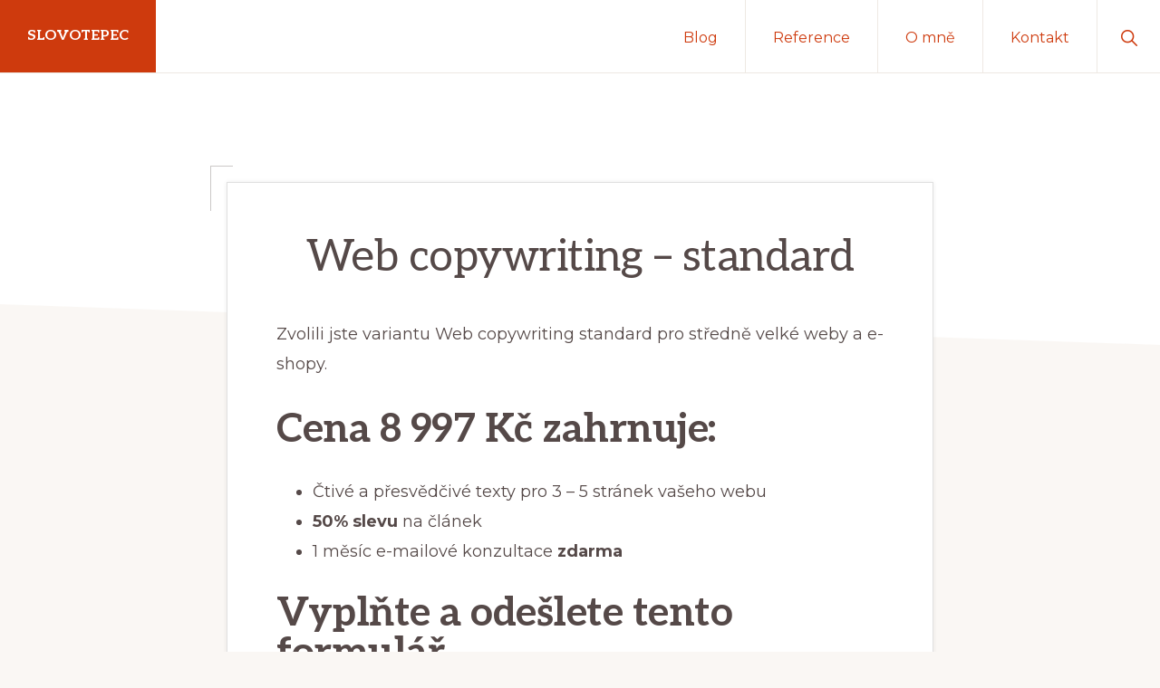

--- FILE ---
content_type: text/html; charset=UTF-8
request_url: https://slovotepec.cz/web-copywriting-standard/
body_size: 4640
content:
<!DOCTYPE html>
<html lang="cs">
<head >
<meta charset="UTF-8" />
<meta name="viewport" content="width=device-width, initial-scale=1" />
<title>Web copywriting &#8211; standard</title>
<link rel='dns-prefetch' href='//fonts.googleapis.com' />
<link rel='dns-prefetch' href='//s.w.org' />
<link rel="alternate" type="application/rss+xml" title="Slovotepec &raquo; RSS zdroj" href="https://slovotepec.cz/feed/" />
<link rel="alternate" type="application/rss+xml" title="Slovotepec &raquo; RSS komentářů" href="https://slovotepec.cz/comments/feed/" />
<link rel="canonical" href="https://slovotepec.cz/web-copywriting-standard/" />
		<script>
			window._wpemojiSettings = {"baseUrl":"https:\/\/s.w.org\/images\/core\/emoji\/13.0.1\/72x72\/","ext":".png","svgUrl":"https:\/\/s.w.org\/images\/core\/emoji\/13.0.1\/svg\/","svgExt":".svg","source":{"concatemoji":"https:\/\/slovotepec.cz\/wp-includes\/js\/wp-emoji-release.min.js?ver=5.6.16"}};
			!function(e,a,t){var n,r,o,i=a.createElement("canvas"),p=i.getContext&&i.getContext("2d");function s(e,t){var a=String.fromCharCode;p.clearRect(0,0,i.width,i.height),p.fillText(a.apply(this,e),0,0);e=i.toDataURL();return p.clearRect(0,0,i.width,i.height),p.fillText(a.apply(this,t),0,0),e===i.toDataURL()}function c(e){var t=a.createElement("script");t.src=e,t.defer=t.type="text/javascript",a.getElementsByTagName("head")[0].appendChild(t)}for(o=Array("flag","emoji"),t.supports={everything:!0,everythingExceptFlag:!0},r=0;r<o.length;r++)t.supports[o[r]]=function(e){if(!p||!p.fillText)return!1;switch(p.textBaseline="top",p.font="600 32px Arial",e){case"flag":return s([127987,65039,8205,9895,65039],[127987,65039,8203,9895,65039])?!1:!s([55356,56826,55356,56819],[55356,56826,8203,55356,56819])&&!s([55356,57332,56128,56423,56128,56418,56128,56421,56128,56430,56128,56423,56128,56447],[55356,57332,8203,56128,56423,8203,56128,56418,8203,56128,56421,8203,56128,56430,8203,56128,56423,8203,56128,56447]);case"emoji":return!s([55357,56424,8205,55356,57212],[55357,56424,8203,55356,57212])}return!1}(o[r]),t.supports.everything=t.supports.everything&&t.supports[o[r]],"flag"!==o[r]&&(t.supports.everythingExceptFlag=t.supports.everythingExceptFlag&&t.supports[o[r]]);t.supports.everythingExceptFlag=t.supports.everythingExceptFlag&&!t.supports.flag,t.DOMReady=!1,t.readyCallback=function(){t.DOMReady=!0},t.supports.everything||(n=function(){t.readyCallback()},a.addEventListener?(a.addEventListener("DOMContentLoaded",n,!1),e.addEventListener("load",n,!1)):(e.attachEvent("onload",n),a.attachEvent("onreadystatechange",function(){"complete"===a.readyState&&t.readyCallback()})),(n=t.source||{}).concatemoji?c(n.concatemoji):n.wpemoji&&n.twemoji&&(c(n.twemoji),c(n.wpemoji)))}(window,document,window._wpemojiSettings);
		</script>
		<style>
img.wp-smiley,
img.emoji {
	display: inline !important;
	border: none !important;
	box-shadow: none !important;
	height: 1em !important;
	width: 1em !important;
	margin: 0 .07em !important;
	vertical-align: -0.1em !important;
	background: none !important;
	padding: 0 !important;
}
</style>
	<link rel='stylesheet' id='atomic-blocks-fontawesome-css'  href='https://slovotepec.cz/wp-content/plugins/atomic-blocks/dist/assets/fontawesome/css/all.min.css?ver=1613977052' media='all' />
<link rel='stylesheet' id='navigation-pro-css'  href='https://slovotepec.cz/wp-content/themes/navigation-pro/style.css?ver=1.0.1' media='all' />
<style id='navigation-pro-inline-css'>

		.single .content .entry-content > p:first-of-type {
			border-bottom: 1px solid rgba(0, 0, 0, 0.07);
			font-size: 22px;
			padding-bottom: 34px;
		}
		
</style>
<link rel='stylesheet' id='wp-block-library-css'  href='https://slovotepec.cz/wp-includes/css/dist/block-library/style.min.css?ver=5.6.16' media='all' />
<style id='wp-block-library-inline-css'>
.is-style-xl-text, .editor-styles-wrapper .is-style-xl-text { font-size: 80px; }
.is-style-small-text, .editor-styles-wrapper .is-style-small-text { font-family: Montserrat, sans-serif; font-size: 18px; text-transform: uppercase; letter-spacing: 1px;}
p.is-style-highlight-text { font-family: Aleo, Helvetica, Arial, sans-serif; font-weight: 400; letter-spacing: -1px; line-height: 1.6; }
.is-style-capital-text, .editor-styles-wrapper .is-style-capital-text { font-family: Montserrat, sans-serif; font-size: 18px; text-transform: uppercase; letter-spacing: 1px;}
.wp-block-separator.is-style-theme-separator { border-bottom: 1px solid currentColor !important; border-left: 1px solid currentColor; height: 20px !important; margin: 2.2em 0 2em 4em; max-width: 100% !important; }
</style>
<link rel='stylesheet' id='atomic-blocks-style-css-css'  href='https://slovotepec.cz/wp-content/plugins/atomic-blocks/dist/blocks.style.build.css?ver=1613977052' media='all' />
<link rel='stylesheet' id='navigation-pro-fonts-css'  href='//fonts.googleapis.com/css?family=Aleo%3A400%2C400i%2C700%2C700i%7CMontserrat%3A400%2C400i%2C700%2C700i&#038;display=swap&#038;ver=1.0.1' media='all' />
<link rel='stylesheet' id='navigation-pro-icons-css'  href='https://slovotepec.cz/wp-content/themes/navigation-pro/lib/css/ionicons.min.css?ver=1.0.1' media='all' />
<link rel='stylesheet' id='navigation-pro-gutenberg-css'  href='https://slovotepec.cz/wp-content/themes/navigation-pro/lib/gutenberg/front-end.css?ver=1.0.1' media='all' />
<style id='navigation-pro-gutenberg-inline-css'>
.ab-block-post-grid .ab-block-post-grid-byline a:focus,
.ab-block-post-grid .ab-block-post-grid-byline a:hover,
.ab-block-post-grid header .ab-block-post-grid-title a:focus,
.ab-block-post-grid header .ab-block-post-grid-title a:hover {
	color: #ce3a0d;
}

.site-container .is-style-angled-underlay::before,
.site-container .is-style-overlay .ab-block-post-grid-image,
.site-container .wp-block-quote.is-style-quote-underlay::after,
.site-container .wp-block-quote.is-style-quote-underlay p::after,
.site-container .wp-block-button .wp-block-button__link {
	background-color: #351c4d;
}

.wp-block-button .wp-block-button__link:not(.has-background),
.wp-block-button .wp-block-button__link:not(.has-background):focus,
.wp-block-button .wp-block-button__link:not(.has-background):hover {
	color: #ffffff;
}

.site-container .wp-block-button.is-style-outline .wp-block-button__link {
	color: #351c4d;
}

.site-container .wp-block-button.is-style-outline .wp-block-button__link:focus,
.site-container .wp-block-button.is-style-outline .wp-block-button__link:hover {
	color: #583f70;
}

.site-container .ab-block-post-grid a.ab-block-post-grid-more-link:focus,
.site-container .ab-block-post-grid a.ab-block-post-grid-more-link:hover,
.site-container figure.is-style-caption-overlay.wp-block-image,
.site-container .is-style-caption-overlay.wp-block-image figcaption,
.site-container .is-style-caption-overlay figure:not(.is-style-caption-overlay),
.site-container .wp-block-pullquote.is-style-solid-color {
	background-color: #ce3a0d;
}

.site-container .ab-block-post-grid a.ab-block-post-grid-more-link:focus,
.site-container .ab-block-post-grid a.ab-block-post-grid-more-link:hover,
.site-container .is-style-caption-overlay.wp-block-image figcaption,
.site-container .is-style-caption-overlay.wp-block-image figcaption a,
.site-container .wp-block-pullquote.is-style-solid-color {
	color: #ffffff;
}

.has-theme-primary-background-color,
.has-theme-primary-background-color.wp-block-button__link:focus,
.has-theme-primary-background-color.wp-block-button__link:hover,
.has-theme-primary-background-color.wp-block-button__link:visited,
.has-theme-primary-background-color.wp-block-pullquote.is-style-solid-color {
	color: #ffffff;
}

.has-theme-secondary-background-color,
.has-theme-secondary-background-color.wp-block-button__link:focus,
.has-theme-secondary-background-color.wp-block-button__link:hover,
.has-theme-secondary-background-color.wp-block-button__link:visited,
.has-theme-secondary-background-color.wp-block-pullquote.is-style-solid-color {
	color: #ffffff;
}		.site-container .has-small-font-size {
			font-size: 14px;
		}		.site-container .has-normal-font-size {
			font-size: 18px;
		}		.site-container .has-large-font-size {
			font-size: 22px;
		}		.site-container .has-larger-font-size {
			font-size: 26px;
		}		.site-container .has-theme-primary-color,
		.site-container .wp-block-button .wp-block-button__link.has-theme-primary-color,
		.site-container .wp-block-button.is-style-outline .wp-block-button__link.has-theme-primary-color {
			color: #ce3a0d;
		}

		.site-container .has-theme-primary-background-color,
		.site-container .wp-block-button .wp-block-button__link.has-theme-primary-background-color,
		.site-container .wp-block-pullquote.is-style-solid-color.has-theme-primary-background-color {
			background-color: #ce3a0d;
		}		.site-container .has-theme-secondary-color,
		.site-container .wp-block-button .wp-block-button__link.has-theme-secondary-color,
		.site-container .wp-block-button.is-style-outline .wp-block-button__link.has-theme-secondary-color {
			color: #351c4d;
		}

		.site-container .has-theme-secondary-background-color,
		.site-container .wp-block-button .wp-block-button__link.has-theme-secondary-background-color,
		.site-container .wp-block-pullquote.is-style-solid-color.has-theme-secondary-background-color {
			background-color: #351c4d;
		}
</style>
<link rel='stylesheet' id='simple-social-icons-font-css'  href='https://slovotepec.cz/wp-content/plugins/simple-social-icons/css/style.css?ver=3.0.2' media='all' />
<script src='https://slovotepec.cz/wp-includes/js/jquery/jquery.min.js?ver=3.5.1' id='jquery-core-js'></script>
<script src='https://slovotepec.cz/wp-includes/js/jquery/jquery-migrate.min.js?ver=3.3.2' id='jquery-migrate-js'></script>
<script src='https://slovotepec.cz/wp-content/plugins/simple-social-icons/svgxuse.js?ver=1.1.21' id='svg-x-use-js'></script>
<link rel="https://api.w.org/" href="https://slovotepec.cz/wp-json/" /><link rel="alternate" type="application/json" href="https://slovotepec.cz/wp-json/wp/v2/pages/1027" /><link rel="EditURI" type="application/rsd+xml" title="RSD" href="https://slovotepec.cz/xmlrpc.php?rsd" />
<link rel="alternate" type="application/json+oembed" href="https://slovotepec.cz/wp-json/oembed/1.0/embed?url=https%3A%2F%2Fslovotepec.cz%2Fweb-copywriting-standard%2F" />
<link rel="alternate" type="text/xml+oembed" href="https://slovotepec.cz/wp-json/oembed/1.0/embed?url=https%3A%2F%2Fslovotepec.cz%2Fweb-copywriting-standard%2F&#038;format=xml" />
<link rel="icon" href="https://slovotepec.cz/wp-content/themes/navigation-pro/images/favicon.ico" />
<link rel="pingback" href="https://slovotepec.cz/xmlrpc.php" />
</head>
<body class="page-template-default page page-id-1027 wp-embed-responsive header-full-width full-width-content genesis-breadcrumbs-hidden" itemscope itemtype="https://schema.org/WebPage"><div class="site-container"><ul class="genesis-skip-link"><li><a href="#genesis-nav-primary" class="screen-reader-shortcut"> Skip to primary navigation</a></li><li><a href="#genesis-content" class="screen-reader-shortcut"> Skip to main content</a></li></ul><header class="site-header" itemscope itemtype="https://schema.org/WPHeader"><div class="wrap"><div class="title-area"><p class="site-title" itemprop="headline"><a href="https://slovotepec.cz/">Slovotepec</a></p><p class="site-description" itemprop="description">Další web používající WordPress</p></div><nav class="nav-primary" aria-label="Main" itemscope itemtype="https://schema.org/SiteNavigationElement" id="genesis-nav-primary"><div class="wrap"><ul id="menu-hlavni" class="menu genesis-nav-menu menu-primary js-superfish"><li id="menu-item-1035" class="menu-item menu-item-type-post_type menu-item-object-page menu-item-1035"><a title="						" href="https://slovotepec.cz/blog/" itemprop="url"><span itemprop="name">Blog</span></a></li>
<li id="menu-item-1039" class="menu-item menu-item-type-post_type menu-item-object-page menu-item-1039"><a title="						" href="https://slovotepec.cz/reference/" itemprop="url"><span itemprop="name">Reference</span></a></li>
<li id="menu-item-1034" class="menu-item menu-item-type-post_type menu-item-object-page menu-item-1034"><a title="						" href="https://slovotepec.cz/o-mne/" itemprop="url"><span itemprop="name">O mně</span></a></li>
<li id="menu-item-1033" class="menu-item menu-item-type-post_type menu-item-object-page menu-item-1033"><a title="						" href="https://slovotepec.cz/kontakt/" itemprop="url"><span itemprop="name">Kontakt</span></a></li>
<li class="menu-item"><a href="#header-search-wrap" aria-controls="header-search-wrap" aria-expanded="false" role="button" class="toggle-header-search"><span class="screen-reader-text">Show Search</span><span class="ionicons ion-ios-search"></span></a></li></ul></div></nav><div id="header-search-wrap" class="header-search-wrap"><form class="search-form" method="get" action="https://slovotepec.cz/" role="search" itemprop="potentialAction" itemscope itemtype="https://schema.org/SearchAction"><label class="search-form-label screen-reader-text" for="searchform-1">Search this website</label><input class="search-form-input" type="search" name="s" id="searchform-1" placeholder="Search this website" itemprop="query-input"><input class="search-form-submit" type="submit" value="Search"><meta content="https://slovotepec.cz/?s={s}" itemprop="target"></form> <a href="#" role="button" aria-expanded="false" aria-controls="header-search-wrap" class="toggle-header-search close"><span class="screen-reader-text">Hide Search</span><span class="ionicons ion-ios-close"></span></a></div></div></header><div class="site-inner"><div class="wrap"><div class="content-sidebar-wrap"><main class="content" id="genesis-content"><article class="post-1027 page type-page status-publish entry" aria-label="Web copywriting &#8211; standard" itemscope itemtype="https://schema.org/CreativeWork"><header class="entry-header"><h1 class="entry-title" itemprop="headline">Web copywriting &#8211; standard</h1>
</header><div class="entry-content" itemprop="text"><p>				Zvolili jste variantu Web copywriting standard pro středně velké weby a e-shopy.</p>
<h2><strong>Cena 8 997 Kč zahrnuje:</strong></h2>
<ul>
<li>Čtivé a přesvědčivé texty pro 3 &#8211; 5 stránek vašeho webu</li>
<li><strong>50% slevu</strong> na článek</li>
<li>1 měsíc e-mailové konzultace <strong>zdarma</strong></li>
</ul>
<h2><strong>Vyplňte a odešlete tento formulář</strong></h2>
<h2></h2>
<p>Napište mi podrobnosti &#8211; o jaký web se jedná, jaké služby nabízíte.</p>
<p>Odpovím vám nejpozději do 24 hodin.</p>
<p>[contact-form-7 id=&#8220;1026&#8243; title=&#8220;Copywriting standard&#8220;]		</p>
</div></article></main></div></div></div><footer class="site-footer" itemscope itemtype="https://schema.org/WPFooter"><div class="wrap"><div class="footer-copyright-container"><img class="footer-logo" src="https://slovotepec.cz/wp-content/themes/navigation-pro/images/logo-white.png" alt="" height="80" loading="lazy" /><div class="footer-copyright"><h2 class="screen-reader-text">Footer</h2></div><div class="copyright"><p>Copyright &#x000A9;&nbsp;2026 · <a href="https://my.studiopress.com/themes/navigation/">Navigation Pro</a> on <a href="https://www.studiopress.com/">Genesis Framework</a> · <a href="https://wordpress.org/">WordPress</a> · <a href="https://slovotepec.cz/wp-login.php">Log in</a></p></div></div></div></footer></div>	<script type="text/javascript">
		function atomicBlocksShare( url, title, w, h ){
			var left = ( window.innerWidth / 2 )-( w / 2 );
			var top  = ( window.innerHeight / 2 )-( h / 2 );
			return window.open(url, title, 'toolbar=no, location=no, directories=no, status=no, menubar=no, scrollbars=no, resizable=no, copyhistory=no, width=600, height=600, top='+top+', left='+left);
		}
	</script>
	<style type="text/css" media="screen"></style><script src='https://slovotepec.cz/wp-content/plugins/atomic-blocks/dist/assets/js/dismiss.js?ver=1613977052' id='atomic-blocks-dismiss-js-js'></script>
<script src='https://slovotepec.cz/wp-includes/js/comment-reply.min.js?ver=5.6.16' id='comment-reply-js'></script>
<script src='https://slovotepec.cz/wp-includes/js/hoverIntent.min.js?ver=1.8.1' id='hoverIntent-js'></script>
<script src='https://slovotepec.cz/wp-content/themes/genesis/lib/js/menu/superfish.min.js?ver=1.7.10' id='superfish-js'></script>
<script src='https://slovotepec.cz/wp-content/themes/genesis/lib/js/menu/superfish.args.min.js?ver=3.3.3' id='superfish-args-js'></script>
<script src='https://slovotepec.cz/wp-content/themes/genesis/lib/js/skip-links.min.js?ver=3.3.3' id='skip-links-js'></script>
<script src='https://slovotepec.cz/wp-content/themes/navigation-pro/js/global.js?ver=1.0.1' id='navigation-pro-global-script-js'></script>
<script id='navigation-pro-responsive-menu-js-extra'>
var genesis_responsive_menu = {"mainMenu":"Menu","menuIconClass":"ionicons-before ion-ios-menu","subMenu":"Submenu","subMenuIconClass":"ionicons-before ion-ios-arrow-down","menuClasses":{"others":[".nav-primary"]}};
</script>
<script src='https://slovotepec.cz/wp-content/themes/genesis/lib/js/menu/responsive-menus.min.js?ver=1.1.3' id='navigation-pro-responsive-menu-js'></script>
<script src='https://slovotepec.cz/wp-includes/js/wp-embed.min.js?ver=5.6.16' id='wp-embed-js'></script>
</body></html>
